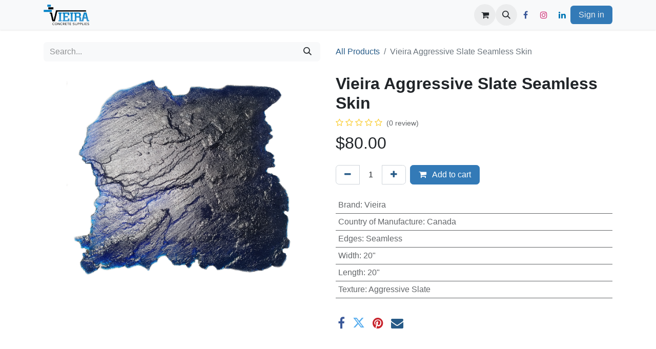

--- FILE ---
content_type: text/html; charset=utf-8
request_url: https://www.vieiraconcrete.com/shop/aggressive-slate-skin-14178
body_size: 10652
content:

        

    
        
<!DOCTYPE html>
<html lang="en-US" data-website-id="7" data-main-object="product.template(14178,)" data-add2cart-redirect="1">
    <head>
        <meta charset="utf-8"/>
        <meta http-equiv="X-UA-Compatible" content="IE=edge"/>
        <meta name="viewport" content="width=device-width, initial-scale=1"/>
        <meta name="generator" content="Odoo"/>
        <meta name="keywords" content="Aggresive,Slate,Seamless,Skin,Stamp,Concrete,Tools,SSAS"/>
            
        <meta property="og:type" content="website"/>
        <meta property="og:title" content="Vieira Aggressive Slate Seamless Skin"/>
        <meta property="og:site_name" content="Vieira Concrete Supplies v17"/>
        <meta property="og:url" content="https://www.vieiraconcrete.com/shop/aggressive-slate-skin-14178"/>
        <meta property="og:image" content="https://www.vieiraconcrete.com/web/image/product.template/14178/image_1024?unique=3479903"/>
        <meta property="og:description"/>
            
        <meta name="twitter:card" content="summary_large_image"/>
        <meta name="twitter:title" content="Vieira Aggressive Slate Seamless Skin"/>
        <meta name="twitter:image" content="https://www.vieiraconcrete.com/web/image/product.template/14178/image_1024?unique=3479903"/>
        <meta name="twitter:description"/>
        
        <link rel="canonical" href="https://www.vieiraconcrete.com/shop/aggressive-slate-skin-14178"/>
        
        <link rel="preconnect" href="https://fonts.gstatic.com/" crossorigin=""/>
        <title> Vieira Aggressive Slate Seamless Skin | Vieira Concrete Supplies v17 </title>
        <link type="image/x-icon" rel="shortcut icon" href="/web/image/website/7/favicon?unique=a0a015f"/>
        <link rel="preload" href="/web/static/src/libs/fontawesome/fonts/fontawesome-webfont.woff2?v=4.7.0" as="font" crossorigin=""/>
        <link type="text/css" rel="stylesheet" href="/web/assets/7/fcc9803/web.assets_frontend.min.css"/>
        <script id="web.layout.odooscript" type="text/javascript">
            var odoo = {
                csrf_token: "4539dc236f56fea49d1ee5c70ec2edf365793b2eo1800831741",
                debug: "",
            };
        </script>
        <script type="text/javascript">
            odoo.__session_info__ = {"is_admin": false, "is_system": false, "is_public": true, "is_website_user": true, "user_id": false, "is_frontend": true, "profile_session": null, "profile_collectors": null, "profile_params": null, "show_effect": false, "currencies": {"5": {"symbol": "$", "position": "after", "digits": [69, 2]}, "1": {"symbol": "\u20ac", "position": "after", "digits": [69, 2]}, "3": {"symbol": "USD$", "position": "before", "digits": [69, 2]}}, "bundle_params": {"lang": "en_US", "website_id": 7}, "websocket_worker_version": "17.0-3", "translationURL": "/website/translations", "cache_hashes": {"translations": "67db712edf6556d0385e653b2286f101b068f01a"}, "geoip_country_code": null, "geoip_phone_code": null, "lang_url_code": "en_US"};
            if (!/(^|;\s)tz=/.test(document.cookie)) {
                const userTZ = Intl.DateTimeFormat().resolvedOptions().timeZone;
                document.cookie = `tz=${userTZ}; path=/`;
            }
        </script>
        <script type="text/javascript" defer="defer" src="/web/assets/7/c01f20f/web.assets_frontend_minimal.min.js" onerror="__odooAssetError=1"></script>
        <script type="text/javascript" defer="defer" data-src="/web/assets/7/ba64b0d/web.assets_frontend_lazy.min.js" onerror="__odooAssetError=1"></script>
        
        <!-- Google tag (gtag.js) --> <script async src="https://www.googletagmanager.com/gtag/js?id=AW-982377742"></script> <script> window.dataLayer = window.dataLayer || []; function gtag(){dataLayer.push(arguments);} gtag('js', new Date()); gtag('config', 'AW-982377742'); </script>


  <style>
    .sign-in-button {
      //background-color: #e9ecef;
      background-color: #337ab7;
      color: #343a40;
      border: 1px;
    }
  </style>
    </head>
    <body>



        <div id="wrapwrap" class="   ">
                <header id="top" data-anchor="true" data-name="Header" data-extra-items-toggle-aria-label="Extra items button" class="   o_header_fixed" style=" ">
                    
    <nav data-name="Navbar" aria-label="Main" class="navbar navbar-expand-lg navbar-light o_colored_level o_cc d-none d-lg-block shadow-sm ">
        

            <div id="o_main_nav" class="o_main_nav container">
                
    <a data-name="Navbar Logo" href="/" class="navbar-brand logo me-4">
            
            <span role="img" aria-label="Logo of Vieira Concrete Supplies v17" title="Vieira Concrete Supplies v17"><img src="/web/image/website/7/logo/Vieira%20Concrete%20Supplies%20v17?unique=a0a015f" class="img img-fluid" width="95" height="40" alt="Vieira Concrete Supplies v17" loading="lazy"/></span>
        </a>
    
                
    <ul id="top_menu" role="menu" class="nav navbar-nav top_menu o_menu_loading me-auto">
        

                    
    <li role="presentation" class="nav-item">
        <a role="menuitem" href="/" class="nav-link ">
            <span>Home</span>
        </a>
    </li>
    <li role="presentation" class="nav-item dropdown ">
        <a data-bs-toggle="dropdown" href="#" role="menuitem" class="nav-link dropdown-toggle   ">
            <span>About</span>
        </a>
        <ul role="menu" class="dropdown-menu ">
    <li role="presentation" class="">
        <a role="menuitem" href="/about" class="dropdown-item ">
            <span>About</span>
        </a>
    </li>
    <li role="presentation" class="">
        <a role="menuitem" href="/terms" class="dropdown-item ">
            <span>Terms &amp; Conditions</span>
        </a>
    </li>
        </ul>
        
    </li>
    <li role="presentation" class="nav-item dropdown ">
        <a data-bs-toggle="dropdown" href="#" role="menuitem" class="nav-link dropdown-toggle   ">
            <span>Shop</span>
        </a>
        <ul role="menu" class="dropdown-menu ">
    <li role="presentation" class="">
        <a role="menuitem" href="/shop" class="dropdown-item ">
            <span>All products</span>
        </a>
    </li>
    <li role="presentation" class="">
        <a role="menuitem" href="/brands" class="dropdown-item ">
            <span>Brands</span>
        </a>
    </li>
        </ul>
        
    </li>
    <li role="presentation" class="nav-item dropdown ">
        <a data-bs-toggle="dropdown" href="#" role="menuitem" class="nav-link dropdown-toggle   ">
            <span>Contact</span>
        </a>
        <ul role="menu" class="dropdown-menu ">
    <li role="presentation" class="">
        <a role="menuitem" href="/contactus" class="dropdown-item ">
            <span>Locations</span>
        </a>
    </li>
    <li role="presentation" class="">
        <a role="menuitem" href="/vip" class="dropdown-item ">
            <span>Newsletter</span>
        </a>
    </li>
    <li role="presentation" class="">
        <a role="menuitem" href="/franchise" class="dropdown-item ">
            <span>Franchise Opportunities</span>
        </a>
    </li>
        </ul>
        
    </li>
                
    </ul>
                
                <ul class="navbar-nav align-items-center gap-2 flex-shrink-0 justify-content-end ps-3">
                    
        
            <li class=" divider d-none"></li> 
            <li class="o_wsale_my_cart  ">
                <a href="/shop/cart" aria-label="eCommerce cart" class="o_navlink_background btn position-relative rounded-circle p-1 text-center text-reset">
                    <div class="">
                        <i class="fa fa-shopping-cart fa-stack"></i>
                        <sup class="my_cart_quantity badge text-bg-primary position-absolute top-0 end-0 mt-n1 me-n1 rounded-pill d-none" data-order-id="">0</sup>
                    </div>
                </a>
            </li>
        
        <li class="">
                <div class="modal fade css_editable_mode_hidden" id="o_search_modal" aria-hidden="true" tabindex="-1">
                    <div class="modal-dialog modal-lg pt-5">
                        <div class="modal-content mt-5">
    
    
    <form method="get" class="o_searchbar_form o_wait_lazy_js s_searchbar_input " action="/website/search" data-snippet="s_searchbar_input">
            <div role="search" class="input-group input-group-lg">
        <input type="search" name="search" class="search-query form-control oe_search_box border-0 bg-light border border-end-0 p-3" placeholder="Search..." value="30" data-search-type="all" data-limit="5" data-display-image="true" data-display-description="true" data-display-extra-link="true" data-display-detail="true" data-order-by="name asc"/>
        <button type="submit" aria-label="Search" title="Search" class="btn oe_search_button border border-start-0 px-4 bg-o-color-4">
            <i class="oi oi-search"></i>
            <span class="oe_search_found">
                <small>(0 found)</small>
            </span>
        </button>
    </div>

            <input name="order" type="hidden" class="o_search_order_by" value="name asc"/>
            
    
        </form>
                        </div>
                    </div>
                </div>
                <a data-bs-target="#o_search_modal" data-bs-toggle="modal" role="button" title="Search" href="#" class="btn rounded-circle p-1 lh-1 o_navlink_background text-reset o_not_editable">
                    <i class="oi oi-search fa-stack lh-lg"></i>
                </a>
        </li>
                    
                    
        <li class="">
            <div class="o_header_social_links ">
                <div class="s_social_media o_not_editable oe_unmovable oe_unremovable" data-snippet="s_social_media" data-name="Social Media">
                    <h5 class="s_social_media_title d-none">Follow us</h5>
<a href="/website/social/facebook" class="s_social_media_facebook o_nav-link_secondary nav-link m-0 p-0 text-decoration-none" target="_blank" aria-label="Facebook">
                        <i class="fa fa-facebook fa-stack p-1 o_editable_media"></i>
                    </a>
<a href="/website/social/instagram" class="s_social_media_instagram o_nav-link_secondary nav-link m-0 p-0 text-decoration-none" target="_blank" aria-label="Instagram">
                        <i class="fa fa-instagram fa-stack p-1 o_editable_media"></i>
                    </a>
<a href="/website/social/linkedin" class="o_nav-link_secondary nav-link m-0 p-0 text-decoration-none s_social_media_linkedin" target="_blank" aria-label="LinkedIn">
                        <i class="fa fa-stack p-1 o_editable_media fa-linkedin"></i>
                    </a>
</div>
            </div>
        </li>
                    
                    
            <li class=" o_no_autohide_item">
                <a href="/web/login" class="btn btn-outline-secondary sign-in-button">Sign in</a>
            </li>
                    
        
        
                    
                </ul>
            </div>
        
    </nav>
    <nav data-name="Navbar" aria-label="Mobile" class="navbar  navbar-light o_colored_level o_cc o_header_mobile d-block d-lg-none shadow-sm px-0 ">
        

        <div class="o_main_nav container flex-wrap justify-content-between">
            
    <a data-name="Navbar Logo" href="/" class="navbar-brand logo ">
            
            <span role="img" aria-label="Logo of Vieira Concrete Supplies v17" title="Vieira Concrete Supplies v17"><img src="/web/image/website/7/logo/Vieira%20Concrete%20Supplies%20v17?unique=a0a015f" class="img img-fluid" width="95" height="40" alt="Vieira Concrete Supplies v17" loading="lazy"/></span>
        </a>
    
            <ul class="o_header_mobile_buttons_wrap navbar-nav flex-row align-items-center gap-2 mb-0">
        
            <li class=" divider d-none"></li> 
            <li class="o_wsale_my_cart  ">
                <a href="/shop/cart" aria-label="eCommerce cart" class="o_navlink_background_hover btn position-relative rounded-circle border-0 p-1 text-reset">
                    <div class="">
                        <i class="fa fa-shopping-cart fa-stack"></i>
                        <sup class="my_cart_quantity badge text-bg-primary position-absolute top-0 end-0 mt-n1 me-n1 rounded-pill d-none" data-order-id="">0</sup>
                    </div>
                </a>
            </li>
        
                <li class="o_not_editable">
                    <button class="nav-link btn me-auto p-2 o_not_editable" type="button" data-bs-toggle="offcanvas" data-bs-target="#top_menu_collapse_mobile" aria-controls="top_menu_collapse_mobile" aria-expanded="false" aria-label="Toggle navigation">
                        <span class="navbar-toggler-icon"></span>
                    </button>
                </li>
            </ul>
            <div id="top_menu_collapse_mobile" class="offcanvas offcanvas-end o_navbar_mobile">
                <div class="offcanvas-header justify-content-end o_not_editable">
                    <button type="button" class="nav-link btn-close" data-bs-dismiss="offcanvas" aria-label="Close"></button>
                </div>
                <div class="offcanvas-body d-flex flex-column justify-content-between h-100 w-100">
                    <ul class="navbar-nav">
                        
        <li class="">
    
    
    <form method="get" class="o_searchbar_form o_wait_lazy_js s_searchbar_input " action="/website/search" data-snippet="s_searchbar_input">
            <div role="search" class="input-group mb-3">
        <input type="search" name="search" class="search-query form-control oe_search_box border-0 bg-light rounded-start-pill text-bg-light ps-3" placeholder="Search..." value="30" data-search-type="all" data-limit="0" data-display-image="true" data-display-description="true" data-display-extra-link="true" data-display-detail="true" data-order-by="name asc"/>
        <button type="submit" aria-label="Search" title="Search" class="btn oe_search_button rounded-end-pill bg-o-color-3 pe-3">
            <i class="oi oi-search"></i>
            <span class="oe_search_found">
                <small>(0 found)</small>
            </span>
        </button>
    </div>

            <input name="order" type="hidden" class="o_search_order_by" value="name asc"/>
            
    
        </form>
        </li>
                        
    <ul role="menu" class="nav navbar-nav top_menu  ">
        

                            
    <li role="presentation" class="nav-item">
        <a role="menuitem" href="/" class="nav-link ">
            <span>Home</span>
        </a>
    </li>
    <li role="presentation" class="nav-item dropdown ">
        <a data-bs-toggle="dropdown" href="#" role="menuitem" class="nav-link dropdown-toggle   d-flex justify-content-between align-items-center">
            <span>About</span>
        </a>
        <ul role="menu" class="dropdown-menu position-relative rounded-0 o_dropdown_without_offset">
    <li role="presentation" class="">
        <a role="menuitem" href="/about" class="dropdown-item ">
            <span>About</span>
        </a>
    </li>
    <li role="presentation" class="">
        <a role="menuitem" href="/terms" class="dropdown-item ">
            <span>Terms &amp; Conditions</span>
        </a>
    </li>
        </ul>
        
    </li>
    <li role="presentation" class="nav-item dropdown ">
        <a data-bs-toggle="dropdown" href="#" role="menuitem" class="nav-link dropdown-toggle   d-flex justify-content-between align-items-center">
            <span>Shop</span>
        </a>
        <ul role="menu" class="dropdown-menu position-relative rounded-0 o_dropdown_without_offset">
    <li role="presentation" class="">
        <a role="menuitem" href="/shop" class="dropdown-item ">
            <span>All products</span>
        </a>
    </li>
    <li role="presentation" class="">
        <a role="menuitem" href="/brands" class="dropdown-item ">
            <span>Brands</span>
        </a>
    </li>
        </ul>
        
    </li>
    <li role="presentation" class="nav-item dropdown ">
        <a data-bs-toggle="dropdown" href="#" role="menuitem" class="nav-link dropdown-toggle   d-flex justify-content-between align-items-center">
            <span>Contact</span>
        </a>
        <ul role="menu" class="dropdown-menu position-relative rounded-0 o_dropdown_without_offset">
    <li role="presentation" class="">
        <a role="menuitem" href="/contactus" class="dropdown-item ">
            <span>Locations</span>
        </a>
    </li>
    <li role="presentation" class="">
        <a role="menuitem" href="/vip" class="dropdown-item ">
            <span>Newsletter</span>
        </a>
    </li>
    <li role="presentation" class="">
        <a role="menuitem" href="/franchise" class="dropdown-item ">
            <span>Franchise Opportunities</span>
        </a>
    </li>
        </ul>
        
    </li>
                        
    </ul>
                        
                        
        <li class="">
            <div class="o_header_social_links mt-2 border-top pt-2 o_border_contrast">
                <div class="s_social_media o_not_editable oe_unmovable oe_unremovable" data-snippet="s_social_media" data-name="Social Media">
                    <h5 class="s_social_media_title d-none">Follow us</h5>
<a href="/website/social/facebook" class="s_social_media_facebook o_nav-link_secondary nav-link m-0 p-0 text-decoration-none" target="_blank" aria-label="Facebook">
                        <i class="fa fa-facebook fa-stack p-1 o_editable_media"></i>
                    </a>
<a href="/website/social/instagram" class="s_social_media_instagram o_nav-link_secondary nav-link m-0 p-0 text-decoration-none" target="_blank" aria-label="Instagram">
                        <i class="fa fa-instagram fa-stack p-1 o_editable_media"></i>
                    </a>
<a href="/website/social/linkedin" class="o_nav-link_secondary nav-link m-0 p-0 text-decoration-none s_social_media_linkedin" target="_blank" aria-label="LinkedIn">
                        <i class="fa fa-stack p-1 o_editable_media fa-linkedin"></i>
                    </a>
</div>
            </div>
        </li>
                    </ul>
                    <ul class="navbar-nav gap-2 mt-3 w-100">
                        
            <li class=" o_no_autohide_item">
                <a href="/web/login" class="btn btn-outline-secondary w-100 sign-in-button">Sign in</a>
            </li>
                        
        
        
                        
                        
                    </ul>
                </div>
            </div>
        </div>
    
    </nav>
    
        </header>
                <main>
                    
            <div itemscope="itemscope" itemtype="http://schema.org/Product" id="wrap" class="js_sale o_wsale_product_page">
                <div class="oe_structure oe_empty oe_structure_not_nearest" id="oe_structure_website_sale_product_1" data-editor-message="DROP BUILDING BLOCKS HERE TO MAKE THEM AVAILABLE ACROSS ALL PRODUCTS"></div>
                <section id="product_detail" class="container py-4 oe_website_sale " data-view-track="1" data-product-tracking-info="{&#34;item_id&#34;: 23677, &#34;item_name&#34;: &#34;[VIE.&lt;2.SSAS] Vieira Aggressive Slate Seamless Skin&#34;, &#34;item_category&#34;: &#34;Saleable&#34;, &#34;currency&#34;: &#34;CAD&#34;, &#34;price&#34;: 80.0}">
                    <div class="row align-items-center">
                        <div class="col-lg-6 d-flex align-items-center">
                            <div class="d-flex justify-content-between w-100">
    
    
    <form method="get" class="o_searchbar_form o_wait_lazy_js s_searchbar_input o_wsale_products_searchbar_form me-auto flex-grow-1 mb-2 mb-lg-0" action="/shop" data-snippet="s_searchbar_input">
            <div role="search" class="input-group me-sm-2">
        <input type="search" name="search" class="search-query form-control oe_search_box border-0 bg-light border-0 text-bg-light" placeholder="Search..." data-search-type="products" data-limit="5" data-display-image="true" data-display-description="true" data-display-extra-link="true" data-display-detail="true" data-order-by="name asc"/>
        <button type="submit" aria-label="Search" title="Search" class="btn oe_search_button btn btn-light">
            <i class="oi oi-search"></i>
        </button>
    </div>

            <input name="order" type="hidden" class="o_search_order_by" value="name asc"/>
            
        
        </form>
        <div class="o_pricelist_dropdown dropdown d-none">

            <a role="button" href="#" data-bs-toggle="dropdown" class="dropdown-toggle btn btn-light">
                Public Pricelist
            </a>
            <div class="dropdown-menu" role="menu">
            </div>
        </div>
                            </div>
                        </div>
                        <div class="col-lg-6 d-flex align-items-center">
                            <ol class="breadcrumb p-0 mb-2 m-lg-0">
                                <li class="breadcrumb-item o_not_editable">
                                    <a href="/shop">All Products</a>
                                </li>
                                
                                <li class="breadcrumb-item active">
                                    <span>Vieira Aggressive Slate Seamless Skin</span>
                                </li>
                            </ol>
                        </div>
                    </div>
                    <div class="row" id="product_detail_main" data-name="Product Page" data-image_width="50_pc" data-image_layout="carousel">
                        <div class="col-lg-6 mt-lg-4 o_wsale_product_images position-relative">
        <div id="o-carousel-product" class="carousel slide position-sticky mb-3 overflow-hidden" data-bs-ride="carousel" data-bs-interval="0" data-name="Product Carousel">
            <div class="o_carousel_product_outer carousel-outer position-relative flex-grow-1 overflow-hidden">
                <div class="carousel-inner h-100">
                        <div class="carousel-item h-100 text-center active">
        <div class="position-relative d-inline-flex overflow-hidden m-auto h-100">
            <span class="o_ribbon  z-index-1" style=""></span>
            <div class="d-flex align-items-start justify-content-center h-100 oe_unmovable"><img src="/web/image/product.product/23677/image_1024/%5BVIE.%3C2.SSAS%5D%20Vieira%20Aggressive%20Slate%20Seamless%20Skin?unique=08a2ae4" class="img img-fluid oe_unmovable mh-100" alt="Vieira Aggressive Slate Seamless Skin" data-zoom="1" data-zoom-image="/web/image/product.product/23677/image_1920/%5BVIE.%3C2.SSAS%5D%20Vieira%20Aggressive%20Slate%20Seamless%20Skin?unique=08a2ae4" loading="lazy"/></div>
        </div>
                        </div>
                </div>
            </div>
        <div class="o_carousel_product_indicators pt-2 overflow-hidden">
        </div>
        </div>
                        </div>
                        <div id="product_details" class="col-lg-6 mt-md-4">
                            
                            <h1 itemprop="name">Vieira Aggressive Slate Seamless Skin</h1>
                            <span itemprop="url" style="display:none;">https://www.vieiraconcrete.com/shop/aggressive-slate-skin-14178</span>
                            <span itemprop="image" style="display:none;">https://www.vieiraconcrete.com/web/image/product.template/14178/image_1920?unique=ff9d141</span>
                                <a href="#o_product_page_reviews" class="o_product_page_reviews_link text-decoration-none">
        <div class="o_website_rating_static">
                    <i class="fa fa-star-o" role="img"></i>
                    <i class="fa fa-star-o" role="img"></i>
                    <i class="fa fa-star-o" role="img"></i>
                    <i class="fa fa-star-o" role="img"></i>
                    <i class="fa fa-star-o" role="img"></i>
                <small class="text-muted ms-1">
                    (0 review)
                </small>
        </div>
                                </a>
                            
                            
                            <form action="/shop/cart/update" method="POST">
                                <input type="hidden" name="csrf_token" value="4539dc236f56fea49d1ee5c70ec2edf365793b2eo1800831741"/>
                                <div class="js_product js_main_product mb-3">
                                    <div>
        <div itemprop="offers" itemscope="itemscope" itemtype="http://schema.org/Offer" class="product_price mt-2 mb-3 d-inline-block">
            

            
            
              <h3>$<span id="main_price" style="white-space: nowrap;" data-oe-type="float" data-oe-expression="combination_info[&#39;price&#39;]">80.00</span></h3>
        <h3 class="css_non_editable_mode_hidden decimal_precision" data-precision="2">
                <span><span class="oe_currency_value">56.00</span> $</span>
            </h3>
        </div>
        <div id="product_unavailable" class="d-none">
            <h3 class="fst-italic">Not Available For Sale</h3>
        </div>
                                    </div>
                                    
                <ul class="d-none js_add_cart_variants mb-0" data-attribute_exclusions="{&#34;exclusions&#34;: {&#34;8680&#34;: [], &#34;9971&#34;: [], &#34;8854&#34;: [], &#34;8682&#34;: [], &#34;8681&#34;: [], &#34;8853&#34;: []}, &#34;archived_combinations&#34;: [], &#34;parent_exclusions&#34;: {}, &#34;parent_combination&#34;: [], &#34;parent_product_name&#34;: null, &#34;mapped_attribute_names&#34;: {&#34;8680&#34;: &#34;Brand: Vieira&#34;, &#34;9971&#34;: &#34;Country of Manufacture: Canada&#34;, &#34;8854&#34;: &#34;Edges: Seamless&#34;, &#34;8682&#34;: &#34;Width: 20\&#34;&#34;, &#34;8681&#34;: &#34;Length: 20\&#34;&#34;, &#34;8853&#34;: &#34;Texture: Aggressive Slate&#34;}}"></ul>
                <input type="hidden" class="product_template_id" name="product_template_id" value="14178"/>
                <input type="hidden" class="product_id" name="product_id" value="23677"/>
        <p class="css_not_available_msg alert alert-warning">This combination does not exist.</p>
                                    <div id="o_wsale_cta_wrapper" class="d-flex flex-wrap align-items-center">
        <div contenteditable="false" class="css_quantity input-group d-inline-flex me-2 mb-2 align-middle">
            <a class="btn btn-link js_add_cart_json" aria-label="Remove one" title="Remove one" href="#">
                <i class="fa fa-minus"></i>
            </a>
            <input type="text" class="form-control quantity text-center" data-min="1" name="add_qty" value="1"/>
            <a class="btn btn-link float_left js_add_cart_json" aria-label="Add one" title="Add one" href="#">
                <i class="fa fa-plus"></i>
            </a>
        </div>
                                        <div id="add_to_cart_wrap" class="d-inline-flex align-items-center mb-2 me-auto">
                                            <a data-animation-selector=".o_wsale_product_images" role="button" id="add_to_cart" href="#" class="btn btn-primary js_check_product a-submit flex-grow-1">
                                                <i class="fa fa-shopping-cart me-2"></i>
                                                Add to cart
                                            </a>
                                        </div>
                                        <div id="product_option_block" class="d-flex flex-wrap w-100"></div>
                                    </div>
            
            
      <div class="availability_messages o_not_editable"></div>
                                    <div id="contact_us_wrapper" class="d-none oe_structure oe_structure_solo ">
                                        <section class="s_text_block" data-snippet="s_text_block" data-name="Text">
                                            <div class="container">
                                                <a class="btn btn-primary btn_cta" href="/contactus">Contact Us
                                                </a>
                                            </div>
                                        </section>
                                    </div>
        <div class="o_product_tags o_field_tags d-flex flex-wrap align-items-center gap-2">
        </div>
                                </div>
                            </form>
                            <div id="product_attributes_simple">
                                <table class="table table-sm text-muted ">
                                        <tr>
                                            <td>
                                                <span>Brand</span>:
                                                    <span>Vieira</span>
                                            </td>
                                        </tr>
                                        <tr>
                                            <td>
                                                <span>Country of Manufacture</span>:
                                                    <span>Canada</span>
                                            </td>
                                        </tr>
                                        <tr>
                                            <td>
                                                <span>Edges</span>:
                                                    <span>Seamless</span>
                                            </td>
                                        </tr>
                                        <tr>
                                            <td>
                                                <span>Width</span>:
                                                    <span>20&#34;</span>
                                            </td>
                                        </tr>
                                        <tr>
                                            <td>
                                                <span>Length</span>:
                                                    <span>20&#34;</span>
                                            </td>
                                        </tr>
                                        <tr>
                                            <td>
                                                <span>Texture</span>:
                                                    <span>Aggressive Slate</span>
                                            </td>
                                        </tr>
                                </table>
                            </div>
                            <div id="o_product_terms_and_share" class="d-flex justify-content-between flex-column flex-md-row align-items-md-end mb-3">
            <div class="h4 mt-3 mb-0 d-flex justify-content-md-end flex-shrink-0" contenteditable="false">
    <div data-snippet="s_share" class="s_share text-start o_no_link_popover text-lg-end">
        <a href="https://www.facebook.com/sharer/sharer.php?u={url}" target="_blank" aria-label="Facebook" class="s_share_facebook mx-1 my-0">
            <i class="fa fa-facebook "></i>
        </a>
        <a href="https://twitter.com/intent/tweet?text={title}&amp;url={url}" target="_blank" aria-label="Twitter" class="s_share_twitter mx-1 my-0">
            <i class="fa fa-twitter "></i>
        </a>
        <a href="https://pinterest.com/pin/create/button/?url={url}&amp;media={media}&amp;description={title}" target="_blank" aria-label="Pinterest" class="s_share_pinterest mx-1 my-0">
            <i class="fa fa-pinterest "></i>
        </a>
        <a href="/cdn-cgi/l/email-protection#7a4518151e0347010f0816075c1b170a41090f18101f190e47010e130e161f07" aria-label="Email" class="s_share_email mx-1 my-0">
            <i class="fa fa-envelope "></i>
        </a>
    </div>
            </div>
                            </div>
          <input id="wsale_user_email" type="hidden" value=""/>
                        </div>
                    </div>
                </section>
            <section id="formatted_description" class="s_text_block pt40 pb40 o_colored_level" data-snippet="s_text_block" data-name="Text">
                <div class="container s_allow_columns">
                    <h3>Product Description</h3>
                    <p><p><br></p></p>
                </div>
            </section>

            
            
                
                    
                
                
                
                
                
            
                
                
                
                
                
                

            <section class="s_text_block pt40 pb40 o_colored_level" data-snippet="s_text_block" data-name="Text">
                <div class="row s_nb_column_fixed">
                    <div class="col-lg-10 offset-lg-1 pb24 o_colored_level" style="text-align: center;">
                        <figure class="figure">
                            <a href="/shop?attrib=1-95">
                                <img class="figure-img brand-logo ratio ratio-1x1" loading="lazy" style="max-width:200px; max-height:200px;" src="/web/image/product.attribute.value/95/logo" alt="True" title="True"/>
                            </a>
                        </figure>
                    </div>
                </div>
            </section>
                <div itemprop="description" class="oe_structure oe_empty mt16" id="product_full_description"><p><br></p></div>
            <section class="pt32 pb32">
                <div class="container">
                  <div class="d-flex justify-content-between">
                    <h3 class="pb32">Specifications</h3>
                  </div>
                  <div>
                    <div class="row">
                        <div class="filtered_sorted_variants">
                          <table class="table table-striped table-sm table-hover">
                            
                            <tr>
                              <th>Image</th>
                              <th>SKU</th>
                                
                                <th class="text-nowrap">
                                    <span>Brand</span>
                                </th><th class="text-nowrap">
                                    <span>Country of Manufacture</span>
                                </th><th class="text-nowrap">
                                    <span>Edges</span>
                                </th><th class="text-nowrap">
                                    <span>Width</span>
                                </th><th class="text-nowrap">
                                    <span>Length</span>
                                </th><th class="text-nowrap">
                                    <span>Texture</span>
                                </th>
                              <th>Price</th>
                                    <tr class="js_product_variant" id="23677">
                                            
                                            <td>
                                              <div><img src="/web/image/product.product/23677/image_128/%5BVIE.%3C2.SSAS%5D%20Vieira%20Aggressive%20Slate%20Seamless%20Skin?unique=08a2ae4" class="img rounded shadow o_alternative_product o_image_64_max" alt="[VIE.&lt;2.SSAS] Vieira Aggressive Slate Seamless Skin" loading="lazy"/></div>
                                            </td>
                                            
                                            <td class="text-nowrap">
                                                <label label-default="label-default" for="variant_table_23677">
                                                  SSAS
                                                </label>
                                            </td>
                                            
                                            <td class="text-nowrap">
                                              <a href="/shop?attrib=1-95">
                                                <span>Vieira</span>
                                              </a>
                                            </td><td class="text-nowrap">
                                              <a href="/shop?attrib=33-370">
                                                <span>Canada</span>
                                              </a>
                                            </td><td class="text-nowrap">
                                              <a href="/shop?attrib=68-1474">
                                                <span>Seamless</span>
                                              </a>
                                            </td><td class="text-nowrap">
                                              <a href="/shop?attrib=2-16">
                                                <span>20&#34;</span>
                                              </a>
                                            </td><td class="text-nowrap">
                                              <a href="/shop?attrib=3-521">
                                                <span>20&#34;</span>
                                              </a>
                                            </td><td class="text-nowrap">
                                              <a href="/shop?attrib=25-1473">
                                                <span>Aggressive Slate</span>
                                              </a>
                                            </td>

                                            
                                            <td>
                                                
                                                    $<span id="variant_price_23677" data-oe-type="float" data-oe-expression="variant_id_combination_info[&#39;price&#39;]">80.00</span>
                                            </td>
                                    </tr>
                            </tr>
                          </table>
                        </div>
                    </div>
                  </div>
                </div>
            </section>
                <section class="pt32 pb32 o_colored_level s_product_product_centered">
                    <div class="o_not_editable container">
                        <h3>Related Products</h3>
                        <div class="dynamic_snippet_template">
                            <div class="row">
                                        <div class="d-flex col-lg-3 col-md-4 col-6 my-4">
                                            <div class="o_carousel_product_card card w-100">
                                                <a class="o_carousel_product_img_link position-absolute mx-auto" href="/shop/liquid-release-10368">
                                                    <div>
                                                        <img class="card-img-top" style="object-fit:scale-down; height:12rem;" loading="lazy" src="/web/image/product.template/10368/image_512" alt="Vieira 5 gal Liquid Release"/>
                                                    </div>
                                                </a>
                                                <div class="o_carousel_product_card_body card-body d-flex flex-column justify-content-between" style="margin-top:10px;">
                                                    <div class="card-title h5 text-center">
                                                        Vieira 5 gal Liquid Release
                                                    </div>
                                                    <div class="h5 text-center product-price">
                                                        
                                                            <span class="h6" data-oe-type="monetary" data-oe-expression="alt_combination_info.get(&#39;price&#39;)"><span class="oe_currency_value">140.00</span> $</span>
                                                        
                                                        <del style="white-space: nowrap;" class="text-danger ms-1 h6 d-none" data-oe-type="monetary" data-oe-expression="alt_combination_info[&#39;list_price&#39;]"><span class="oe_currency_value">140.00</span> $</del>
                                                    </div>
                                                </div>
                                                <div class="o_carousel_product_card_footer d-flex align-items-center justify-content-center pb-4">
                                                    <a class="btn btn-primary d-block" href="/shop/liquid-release-10368">View Product</a>
                                                </div>
                                            </div>
                                        </div>
                                        <div class="d-flex col-lg-3 col-md-4 col-6 my-4">
                                            <div class="o_carousel_product_card card w-100">
                                                <a class="o_carousel_product_img_link position-absolute mx-auto" href="/shop/vieira-powder-antiquing-release-agent-14168">
                                                    <div>
                                                        <img class="card-img-top" style="object-fit:scale-down; height:12rem;" loading="lazy" src="/web/image/product.template/14168/image_512" alt="Vieira Powder Antiquing Release"/>
                                                    </div>
                                                </a>
                                                <div class="o_carousel_product_card_body card-body d-flex flex-column justify-content-between" style="margin-top:10px;">
                                                    <div class="card-title h5 text-center">
                                                        Vieira Powder Antiquing Release
                                                    </div>
                                                    <div class="h5 text-center product-price">
                                                        
                                                            <span class="h6" data-oe-type="monetary" data-oe-expression="alt_combination_info.get(&#39;price&#39;)"><span class="oe_currency_value">41.70</span> $</span>
                                                        
                                                        <del style="white-space: nowrap;" class="text-danger ms-1 h6 d-none" data-oe-type="monetary" data-oe-expression="alt_combination_info[&#39;list_price&#39;]"><span class="oe_currency_value">41.70</span> $</del>
                                                    </div>
                                                </div>
                                                <div class="o_carousel_product_card_footer d-flex align-items-center justify-content-center pb-4">
                                                    <a class="btn btn-primary d-block" href="/shop/vieira-powder-antiquing-release-agent-14168">View Product</a>
                                                </div>
                                            </div>
                                        </div>
                            </div>
                        </div>
                    </div>
                </section>
        <div class="o_shop_discussion_rating" data-anchor="true">
                <section id="o_product_page_reviews" class="container pt32 pb32" data-anchor="true">
                    <a class="o_product_page_reviews_title d-flex justify-content-between text-decoration-none collapsed" type="button" data-bs-toggle="collapse" data-bs-target="#o_product_page_reviews_content" aria-expanded="false" aria-controls="o_product_page_reviews_content">
                        <h3 class="mb32">Customer Reviews</h3>
                        <i class="fa align-self-start"></i>
                    </a>
                    <div id="o_product_page_reviews_content" class="collapse">
        <div id="discussion" data-anchor="true" class="d-print-none o_portal_chatter o_not_editable p-0" data-res_model="product.template" data-res_id="14178" data-pager_step="5" data-allow_composer="1" data-two_columns="true" data-display_rating="True">
        </div>
                    </div>
                </section>
            </div>
                <div class="oe_structure oe_empty oe_structure_not_nearest mt16" id="oe_structure_website_sale_product_2" data-editor-message="DROP BUILDING BLOCKS HERE TO MAKE THEM AVAILABLE ACROSS ALL PRODUCTS"></div>
            </div>
        
        <div id="o_shared_blocks" class="oe_unremovable"></div>
                </main>
                <footer id="bottom" data-anchor="true" data-name="Footer" class="o_footer o_colored_level o_cc ">
             <div id="footer" class="oe_structure oe_structure_solo">
              <section class="s_text_block pt64 pb16" data-snippet="s_text_block" data-name="Text" style="background-image: linear-gradient(rgb(20, 45, 43) 0%, rgb(33, 37, 41) 100%);">
                <div class="container">

                    <div class="row">
                        <div class="col-lg-3 pb24 o_colored_level">
                            <h6 class="mb-3">About us</h6>
                            <p>Vieira Concrete Supplies is your source for concrete tools and accessories.  Locations in Brampton and Hamilton local delivery or pickup in store.  We ship anywhere in Canada.</p>
                        </div>
                        <div class="col-lg-3" id="cate_col_1">
                            <div class="wsale_products_categories_list">
                                <ul class="nav d-flex flex-column my-2">
                <li class="nav-item mb-1">

                        <h5 role="tab" data-bs-toggle="collapse" aria-expanded="false" style="cursor:pointer;" data-bs-target="#cate_13" aria-controls="#cate_13" class="collapsed">
                            Promotions
                        </h5>
                        <div class="collapse" data-bs-parent="#cate_col_1" role="tabpanel" id="cate_13">
                        <ul class="nav flex-column nav-hierarchy">
                            <a href="/shop/category/13">All Promotions</a>
                                    <a href="/shop/category/166">10% off</a>
                                    <a href="/shop/category/167">20% off</a>
                                    <a href="/shop/category/168">30% off</a>
                                    <a href="/shop/category/169">40% off</a>
                                    <a href="/shop/category/170">50% off</a>
                                    <a href="/shop/category/225">Vieira Swag</a>
                        </ul>
                        </div>
                </li>
                <li class="nav-item mb-1">

                        <h5 role="tab" data-bs-toggle="collapse" aria-expanded="false" style="cursor:pointer;" data-bs-target="#cate_214" aria-controls="#cate_214" class="collapsed">
                            Tools
                        </h5>
                        <div class="collapse" data-bs-parent="#cate_col_1" role="tabpanel" id="cate_214">
                        <ul class="nav flex-column nav-hierarchy">
                            <a href="/shop/category/214">All Tools</a>
                                    <a href="/shop/category/15">Concrete Tools</a>
                                    <a href="/shop/category/203">Stamping Tools</a>
                                    <a href="/shop/category/17">Jobsite Hand Tools</a>
                                    <a href="/shop/category/16">Lawn &amp; Garden</a>
                                    <a href="/shop/category/73">Power Tools &amp; Accessories</a>
                                    <a href="/shop/category/14">Coating/Stain Applicators</a>
                                    <a href="/shop/category/11">Safety</a>
                        </ul>
                        </div>
                </li>
                <li class="nav-item mb-1">

                        <h5 role="tab" data-bs-toggle="collapse" aria-expanded="false" style="cursor:pointer;" data-bs-target="#cate_10" aria-controls="#cate_10" class="collapsed">
                            Reinforcement Expansion
                        </h5>
                        <div class="collapse" data-bs-parent="#cate_col_1" role="tabpanel" id="cate_10">
                        <ul class="nav flex-column nav-hierarchy">
                            <a href="/shop/category/10">All Reinforcement Expansion</a>
                                    <a href="/shop/category/111">Expansion Joint</a>
                                    <a href="/shop/category/112">Fiberglass Reinforcement</a>
                                    <a href="/shop/category/109">Rebar Chairs and Caps</a>
                                    <a href="/shop/category/113">Steel Reinforcement</a>
                                    <a href="/shop/category/114">Tie Wire</a>
                        </ul>
                        </div>
                </li>
                <li class="nav-item mb-1">

                        <h5 role="tab" data-bs-toggle="collapse" aria-expanded="false" style="cursor:pointer;" data-bs-target="#cate_6" aria-controls="#cate_6" class="collapsed">
                            Drain Sheeting Insulation
                        </h5>
                        <div class="collapse" data-bs-parent="#cate_col_1" role="tabpanel" id="cate_6">
                        <ul class="nav flex-column nav-hierarchy">
                            <a href="/shop/category/6">All Drain Sheeting Insulation</a>
                                    <a href="/shop/category/149">Waterproofing</a>
                                    <a href="/shop/category/91">Weeping Tile</a>
                                    <a href="/shop/category/156">Foundation Wrap</a>
                                    <a href="/shop/category/206">Insulation</a>
                                    <a href="/shop/category/69">Sheeting/Tarps</a>
                                    <a href="/shop/category/89">2" Deck Drain</a>
                                    <a href="/shop/category/90">ACO Trench Drain</a>
                                    <a href="/shop/category/230">PVC Pipe</a>
                        </ul>
                        </div>
                </li>
                                </ul>
                            </div>
                        </div>
                        <div class="col-lg-3 pb24">
                            <div class="wsale_products_categories_list">
                                <ul class="nav d-flex flex-column">
                <li class="nav-item mb-1">

                        <h5 role="tab" data-bs-toggle="collapse" aria-expanded="false" style="cursor:pointer;" data-bs-target="#cate_7" aria-controls="#cate_7">
                            Forming Accessories
                        </h5>
                        <div class="collapse" data-bs-parent="#cate_col_1" role="tabpanel" id="cate_7">
                        <ul class="nav flex-column nav-hierarchy">
                            <a href="/shop/category/7">All Forming Accessories</a>
                                    <a href="/shop/category/201">Wall Form Hardware</a>
                                    <a href="/shop/category/64">Curb Gutter &amp; Sidewalk</a>
                                    <a href="/shop/category/65">Decking &amp; Tubes</a>
                                    <a href="/shop/category/66">Form Oil/Release</a>
                                    <a href="/shop/category/63">Countertop Forming</a>
                                    <a href="/shop/category/68">Pool Forms and Liners</a>
                                    <a href="/shop/category/70">Step Form Liners</a>
                                    <a href="/shop/category/160">Screed Rail</a>
                        </ul>
                        </div>
                </li>
                <li class="nav-item mb-1">

                        <h5 role="tab" data-bs-toggle="collapse" aria-expanded="false" style="cursor:pointer;" data-bs-target="#cate_99" aria-controls="#cate_99" class="collapsed">
                            Bag Mixes &amp; Additives
                        </h5>
                        <div class="collapse" data-bs-parent="#cate_col_1" role="tabpanel" id="cate_99">
                        <ul class="nav flex-column nav-hierarchy">
                            <a href="/shop/category/99">All Bag Mixes &amp; Additives</a>
                                    <a href="/shop/category/136">Bagged Sand</a>
                                    <a href="/shop/category/139">Colour Systems</a>
                                    <a href="/shop/category/141">Release &amp; Retarder</a>
                                    <a href="/shop/category/104">Countertop Mix</a>
                                    <a href="/shop/category/101">Admixtures</a>
                                    <a href="/shop/category/100">Cement</a>
                                    <a href="/shop/category/102">Cementitious Repair</a>
                                    <a href="/shop/category/103">Concrete Grout Mortar</a>
                                    <a href="/shop/category/224">Vertical &amp; Overlay</a>
                        </ul>
                        </div>
                </li>
                <li class="nav-item mb-1">

                        <h5 role="tab" data-bs-toggle="collapse" aria-expanded="false" style="cursor:pointer;" data-bs-target="#cate_2" aria-controls="#cate_2">
                            Anchoring Fastening Repair
                        </h5>
                        <div class="collapse" data-bs-parent="#cate_col_1" role="tabpanel" id="cate_2">
                        <ul class="nav flex-column nav-hierarchy">
                            <a href="/shop/category/2">All Anchoring Fastening Repair</a>
                                    <a href="/shop/category/205">Adhesives/Sealants</a>
                                    <a href="/shop/category/98">Screws</a>
                                    <a href="/shop/category/96">Nails</a>
                                    <a href="/shop/category/92">Mechanical Anchoring</a>
                                    <a href="/shop/category/93">Chemical Anchoring</a>
                                    <a href="/shop/category/94">Crack &amp; Patch Repair Resin</a>
                                    <a href="/shop/category/95">Gun Applicators</a>
                                    <a href="/shop/category/71">Tape</a>
                                    <a href="/shop/category/217">Powder Actuated</a>
                        </ul>
                        </div>
                </li>
                <li class="nav-item mb-1">

                        <h5 role="tab" data-bs-toggle="collapse" aria-expanded="false" style="cursor:pointer;" data-bs-target="#cate_12" aria-controls="#cate_12">
                            Sealers &amp; Coatings
                        </h5>
                        <div class="collapse" data-bs-parent="#cate_col_1" role="tabpanel" id="cate_12">
                        <ul class="nav flex-column nav-hierarchy">
                            <a href="/shop/category/12">All Sealers &amp; Coatings</a>
                                    <a href="/shop/category/142">Stain</a>
                                    <a href="/shop/category/120">Industrial Floor Coatings</a>
                                    <a href="/shop/category/153">Film-Forming Sealer</a>
                                    <a href="/shop/category/121">Penetrating</a>
                                    <a href="/shop/category/116">Curing Compound</a>
                                    <a href="/shop/category/117">Countertop Sealers</a>
                                    <a href="/shop/category/148">Cleaning Stripping Solvent</a>
                                    <a href="/shop/category/223">Casting &amp; Countertop Epoxy</a>
                        </ul>
                        </div>
                </li>
                                </ul>
                            </div>
                        </div>
                        <div id="connect" class="col-lg-3 pb24 o_colored_level">
                            <div id="vcs_locations" class="accordion" role="tablist">
                                <div data-name="Item" role="presentation">
                                    <a href="#" data-bs-target="#vcs_footer_hamilton" role="tab" data-bs-toggle="collapse" aria-expanded="false" aria-controls="#vcs_footer_hamilton" class="collapsed">
                                        <h5><i class="bi-geo-alt" style="font-weight:bold;"></i> Hamilton</h5>
                                    </a>
                                    <div id="vcs_footer_hamilton" class="collapse" data-bs-parent="#vcs_locations" role="tabpanel">
                                        <p class="card-text">
                                            357 Gage Ave. N.<br/> Hamilton, ON L8L 7A8
                                            <br/>
                                            (905) 544-7088
                                        </p>
                                    </div>
                                </div>
                                <div data-name="Item" role="presentation">
                                    <a href="#" data-bs-target="#vcs_footer_brampton" role="tab" data-bs-toggle="collapse" aria-expanded="false" aria-controls="#vcs_footer_hamilton" class="collapsed">
                                        <h5><i class="bi-geo-alt" style="font-weight:bold;"></i> Brampton</h5>
                                    </a>
                                    <div id="vcs_footer_brampton" class="collapse" data-bs-parent="#vcs_locations" role="tabpanel">
                                        <p class="card-text">
                                            237A Advance Blvd.<br/>Brampton, ON L6T 4J2&nbsp;<br/>
                                            (905) 450-3144</p></div></div></div>
                        </div>
                    </div>

                </div>
              </section>
             </div>
          <div class="o_footer_copyright o_colored_level o_cc" data-name="Copyright">
                        <div class="container py-3">
                            <div class="row">
                                <div class="col-sm text-center text-sm-start text-muted">
                                    <span class="o_footer_copyright_name me-2">Copyright © Vieira Concrete Supplies</span>
        
        
    </div>
                                <div class="col-sm text-center text-sm-end o_not_editable">
        <div class="o_brand_promotion">
        Powered by 
            <a target="_blank" class="badge text-bg-light" href="http://www.odoo.com?utm_source=db&amp;utm_medium=website">
                <img alt="Odoo" src="/web/static/img/odoo_logo_tiny.png" width="62" height="20" style="width: auto; height: 1em; vertical-align: baseline;" loading="lazy"/>
            </a>
        - 
                    The #1 <a target="_blank" href="http://www.odoo.com/app/ecommerce?utm_source=db&amp;utm_medium=website">Open Source eCommerce</a>
                
        </div>
                                </div>
                            </div>
                        </div>
                    </div>
                </footer>
            </div>
            <script data-cfasync="false" src="/cdn-cgi/scripts/5c5dd728/cloudflare-static/email-decode.min.js"></script><script id="tracking_code" async="async" src="https://www.googletagmanager.com/gtag/js?id=G-3NMT9MDN44"></script>
            <script id="tracking_code_config">
                window.dataLayer = window.dataLayer || [];
                function gtag(){dataLayer.push(arguments);}
                gtag('consent', 'default', {
                    'ad_storage': 'denied',
                    'ad_user_data': 'denied',
                    'ad_personalization': 'denied',
                    'analytics_storage': 'denied',
                });
                gtag('js', new Date());
                gtag('config', 'G-3NMT9MDN44');
                function allConsentsGranted() {
                    gtag('consent', 'update', {
                        'ad_storage': 'granted',
                        'ad_user_data': 'granted',
                        'ad_personalization': 'granted',
                        'analytics_storage': 'granted',
                    });
                }
                    allConsentsGranted();
            </script>
            <script id="plausible_script" name="plausible" defer="defer" data-domain="vieiraconcrete.com" src="https://plausible.io/js/plausible.js"></script>
        
        <script defer src="https://static.cloudflareinsights.com/beacon.min.js/vcd15cbe7772f49c399c6a5babf22c1241717689176015" integrity="sha512-ZpsOmlRQV6y907TI0dKBHq9Md29nnaEIPlkf84rnaERnq6zvWvPUqr2ft8M1aS28oN72PdrCzSjY4U6VaAw1EQ==" data-cf-beacon='{"version":"2024.11.0","token":"c675e8b63b85466a8092482685ee2503","server_timing":{"name":{"cfCacheStatus":true,"cfEdge":true,"cfExtPri":true,"cfL4":true,"cfOrigin":true,"cfSpeedBrain":true},"location_startswith":null}}' crossorigin="anonymous"></script>
</body>
</html>
    